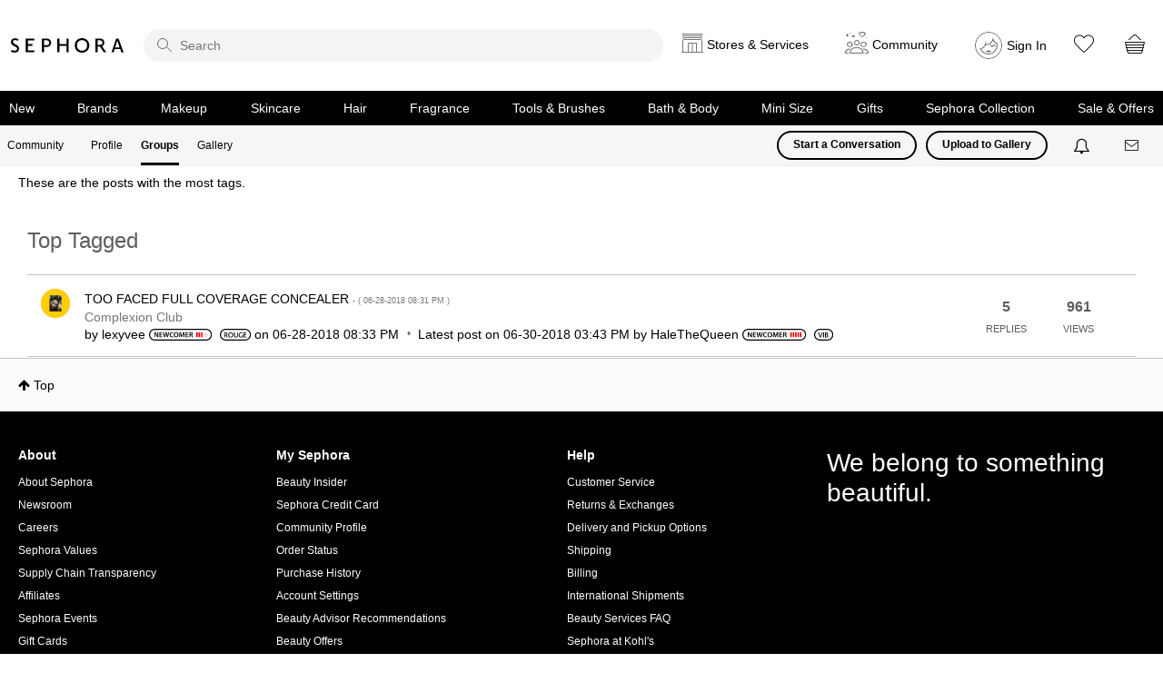

--- FILE ---
content_type: image/svg+xml
request_url: https://community.sephora.com/html/rank_icons/birole_vib.svg
body_size: 920
content:
<?xml version="1.0" encoding="UTF-8"?>
<svg width="32px" height="20px" viewBox="0 0 32 20" version="1.1" xmlns="http://www.w3.org/2000/svg" xmlns:xlink="http://www.w3.org/1999/xlink">
    <!-- Generator: Sketch 44.1 (41455) - http://www.bohemiancoding.com/sketch -->
    <title>vib</title>
    <desc>Created with Sketch.</desc>
    <defs></defs>
    <g id="All-outlined" stroke="none" stroke-width="1" fill="none" fill-rule="evenodd">
        <g id="vib" fill="#000000">
            <path d="M10,1.875 C5.51268641,1.875 1.875,5.51268641 1.875,10 C1.875,14.4873136 5.51268641,18.125 10,18.125 L22,18.125 C26.4873136,18.125 30.125,14.4873136 30.125,10 C30.125,5.51268641 26.4873136,1.875 22,1.875 L10,1.875 Z M10,0 L22,0 C27.5228475,7.86725357e-15 32,4.4771525 32,10 C32,15.5228475 27.5228475,20 22,20 L10,20 C4.4771525,20 6.76353751e-16,15.5228475 0,10 C-6.76353751e-16,4.4771525 4.4771525,1.01453063e-15 10,0 Z" id="Rectangle-2" fill-rule="nonzero"></path>
            <path d="M12.920885,6.20668791 L10.5560478,13.1091315 L8.19121062,6.20668791 L6.65466667,6.26670916 L9.75176308,14.7056967 L11.2162815,14.7056967 L14.3253822,6.26670916 L12.920885,6.20668791 Z M16.5581726,14.6696839 L16.5581726,6.26670916 L15.1776839,6.26670916 L15.1776839,14.6696839 L16.5581726,14.6696839 Z M21.7320042,10.1680903 C22.9444335,10.4201795 23.6046672,11.1404345 23.6046672,12.268834 C23.6046672,13.6973397 22.5242847,14.7777222 20.2434773,14.7777222 C19.8233285,14.7777222 18.9350141,14.7417094 18.2267633,14.6696839 L18.2267633,6.26670916 C18.8029673,6.19468367 19.5712393,6.14666667 20.0274008,6.14666667 C21.864051,6.14666667 22.9084207,6.92694289 22.9084207,8.28342311 C22.9084207,9.18374183 22.4642635,9.84397556 21.7320042,10.1680903 Z M20.087422,7.19103639 C19.9673795,7.19103639 19.8113243,7.20304064 19.6432648,7.21504489 L19.6072521,7.21504489 L19.6072521,9.84397556 L19.9073583,9.84397556 C21.0597663,9.84397556 21.5879532,9.37580983 21.5879532,8.48749535 C21.5879532,7.62318938 21.0837748,7.19103639 20.087422,7.19103639 Z M20.4355453,13.6253142 C21.575949,13.6253142 22.1401487,13.1571485 22.1401487,12.2448255 C22.1401487,11.2484728 21.479915,10.8043155 20.0274008,10.8043155 L19.6072521,10.8043155 L19.6072521,13.5772972 C19.6432648,13.5772972 19.6672733,13.5772972 19.7032861,13.5893015 C19.991388,13.6013057 20.2554815,13.6253142 20.4355453,13.6253142 Z" id="VIB"></path>
        </g>
    </g>
</svg>